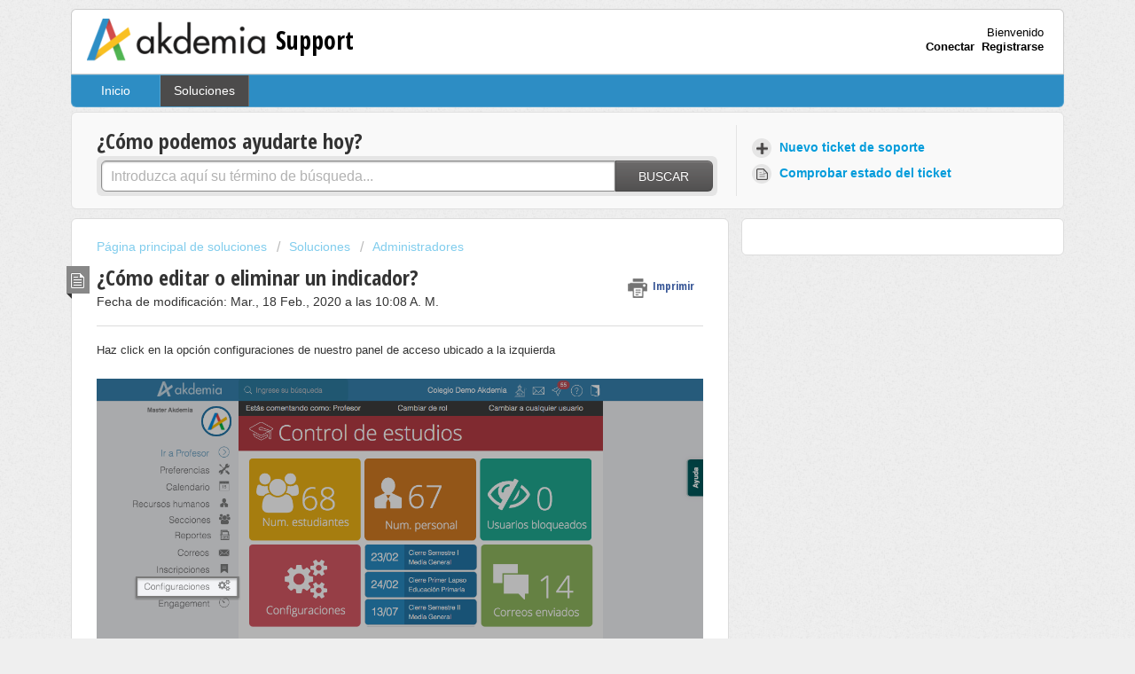

--- FILE ---
content_type: text/html; charset=utf-8
request_url: https://akdemia.freshdesk.com/support/solutions/articles/9000130152--c%C3%B3mo-editar-o-eliminar-un-indicador-
body_size: 7880
content:
<!DOCTYPE html>
       
        <!--[if lt IE 7]><html class="no-js ie6 dew-dsm-theme " lang="es-LA" dir="ltr" data-date-format="non_us"><![endif]-->       
        <!--[if IE 7]><html class="no-js ie7 dew-dsm-theme " lang="es-LA" dir="ltr" data-date-format="non_us"><![endif]-->       
        <!--[if IE 8]><html class="no-js ie8 dew-dsm-theme " lang="es-LA" dir="ltr" data-date-format="non_us"><![endif]-->       
        <!--[if IE 9]><html class="no-js ie9 dew-dsm-theme " lang="es-LA" dir="ltr" data-date-format="non_us"><![endif]-->       
        <!--[if IE 10]><html class="no-js ie10 dew-dsm-theme " lang="es-LA" dir="ltr" data-date-format="non_us"><![endif]-->       
        <!--[if (gt IE 10)|!(IE)]><!--><html class="no-js  dew-dsm-theme " lang="es-LA" dir="ltr" data-date-format="non_us"><!--<![endif]-->
	<head>
		
		<!-- Title for the page -->
<title> ¿Cómo editar o eliminar un indicador? : Support </title>

<!-- Meta information -->

      <meta charset="utf-8" />
      <meta http-equiv="X-UA-Compatible" content="IE=edge,chrome=1" />
      <meta name="description" content= "https://akdemia.freshdesk.com/support/solutions/articles/9000130152--c%C3%B3mo-editar-o-eliminar-un-indicador-" />
      <meta name="author" content= "" />
       <meta property="og:title" content="¿Cómo editar o eliminar un indicador?" />  <meta property="og:url" content="https://akdemia.freshdesk.com/support/solutions/articles/9000130152--c%C3%B3mo-editar-o-eliminar-un-indicador-" />  <meta property="og:description" content=" Haz click en la opción configuraciones de nuestro panel de acceso ubicado a la izquierda       En la opción materias selecciona el grupo en el cual editarás el indicador: Educación Primaria        Selecciona la opción competencias e indicadores q..." />  <meta property="og:image" content="https://s3.amazonaws.com/cdn.freshdesk.com/data/helpdesk/attachments/production/9000133431/logo/Primary-with-Type---Horizontal.png?X-Amz-Algorithm=AWS4-HMAC-SHA256&amp;amp;X-Amz-Credential=AKIAS6FNSMY2XLZULJPI%2F20260121%2Fus-east-1%2Fs3%2Faws4_request&amp;amp;X-Amz-Date=20260121T130136Z&amp;amp;X-Amz-Expires=604800&amp;amp;X-Amz-SignedHeaders=host&amp;amp;X-Amz-Signature=22b712b348f81955c13adc65e529d2a76ee90e9c8f8f784532250409ba920470" />  <meta property="og:site_name" content="Support" />  <meta property="og:type" content="article" />  <meta name="twitter:title" content="¿Cómo editar o eliminar un indicador?" />  <meta name="twitter:url" content="https://akdemia.freshdesk.com/support/solutions/articles/9000130152--c%C3%B3mo-editar-o-eliminar-un-indicador-" />  <meta name="twitter:description" content=" Haz click en la opción configuraciones de nuestro panel de acceso ubicado a la izquierda       En la opción materias selecciona el grupo en el cual editarás el indicador: Educación Primaria        Selecciona la opción competencias e indicadores q..." />  <meta name="twitter:image" content="https://s3.amazonaws.com/cdn.freshdesk.com/data/helpdesk/attachments/production/9000133431/logo/Primary-with-Type---Horizontal.png?X-Amz-Algorithm=AWS4-HMAC-SHA256&amp;amp;X-Amz-Credential=AKIAS6FNSMY2XLZULJPI%2F20260121%2Fus-east-1%2Fs3%2Faws4_request&amp;amp;X-Amz-Date=20260121T130136Z&amp;amp;X-Amz-Expires=604800&amp;amp;X-Amz-SignedHeaders=host&amp;amp;X-Amz-Signature=22b712b348f81955c13adc65e529d2a76ee90e9c8f8f784532250409ba920470" />  <meta name="twitter:card" content="summary" />  <link rel="canonical" href="https://akdemia.freshdesk.com/support/solutions/articles/9000130152--c%C3%B3mo-editar-o-eliminar-un-indicador-" /> 

<!-- Responsive setting -->
<link rel="apple-touch-icon" href="https://s3.amazonaws.com/cdn.freshdesk.com/data/helpdesk/attachments/production/9000134883/fav_icon/favicon.png" />
        <link rel="apple-touch-icon" sizes="72x72" href="https://s3.amazonaws.com/cdn.freshdesk.com/data/helpdesk/attachments/production/9000134883/fav_icon/favicon.png" />
        <link rel="apple-touch-icon" sizes="114x114" href="https://s3.amazonaws.com/cdn.freshdesk.com/data/helpdesk/attachments/production/9000134883/fav_icon/favicon.png" />
        <link rel="apple-touch-icon" sizes="144x144" href="https://s3.amazonaws.com/cdn.freshdesk.com/data/helpdesk/attachments/production/9000134883/fav_icon/favicon.png" />
        <meta name="viewport" content="width=device-width, initial-scale=1.0, maximum-scale=5.0, user-scalable=yes" /> 
		
		<!-- Adding meta tag for CSRF token -->
		<meta name="csrf-param" content="authenticity_token" />
<meta name="csrf-token" content="km5QLBNzwI/r96AqzYBevpcda0vS/y3G5sxNNxae7h7wwISSOPXxCSCkm5O54HwyyxVKEv/llmMR86FbC/lNLA==" />
		<!-- End meta tag for CSRF token -->
		
		<!-- Fav icon for portal -->
		<link rel='shortcut icon' href='https://s3.amazonaws.com/cdn.freshdesk.com/data/helpdesk/attachments/production/9000134883/fav_icon/favicon.png' />

		<!-- Base stylesheet -->
 
		<link rel="stylesheet" media="print" href="https://assets8.freshdesk.com/assets/cdn/portal_print-6e04b27f27ab27faab81f917d275d593fa892ce13150854024baaf983b3f4326.css" />
	  		<link rel="stylesheet" media="screen" href="https://assets5.freshdesk.com/assets/cdn/portal_utils-f2a9170fce2711ae2a03e789faa77a7e486ec308a2367d6dead6c9890a756cfa.css" />

		
		<!-- Theme stylesheet -->

		<link href="/support/theme.css?v=4&amp;d=1663249449" media="screen" rel="stylesheet" type="text/css">

		<!-- Google font url if present -->
		<link href='https://fonts.googleapis.com/css?family=Open+Sans+Condensed:300,300italic,700' rel='stylesheet' type='text/css' nonce='xdfNzIrmqloi2nMkRbkI8w=='>

		<!-- Including default portal based script framework at the top -->
		<script src="https://assets7.freshdesk.com/assets/cdn/portal_head_v2-d07ff5985065d4b2f2826fdbbaef7df41eb75e17b915635bf0413a6bc12fd7b7.js"></script>
		<!-- Including syntexhighlighter for portal -->
		<script src="https://assets8.freshdesk.com/assets/cdn/prism-841b9ba9ca7f9e1bc3cdfdd4583524f65913717a3ab77714a45dd2921531a402.js"></script>

		

		<!-- Access portal settings information via javascript -->
		 <script type="text/javascript">     var portal = {"language":"es-LA","name":"Support","contact_info":"","current_page_name":"article_view","current_tab":"solutions","vault_service":{"url":"https://vault-service.freshworks.com/data","max_try":2,"product_name":"fd"},"current_account_id":301439,"preferences":{"bg_color":"#EFEFEF","header_color":"#FFFFFF","help_center_color":"#f9f9f9","footer_color":"#777777","tab_color":"#2d8dc4","tab_hover_color":"#4c4b4b","btn_background":"#ffffff","btn_primary_background":"#6c6a6a","baseFont":"Helvetica Neue","textColor":"#333333","headingsFont":"Open Sans Condensed","headingsColor":"#333333","linkColor":"#049cdb","linkColorHover":"#036690","inputFocusRingColor":"#f4af1a","nonResponsive":false},"image_placeholders":{"spacer":"https://assets7.freshdesk.com/assets/misc/spacer.gif","profile_thumb":"https://assets3.freshdesk.com/assets/misc/profile_blank_thumb-4a7b26415585aebbd79863bd5497100b1ea52bab8df8db7a1aecae4da879fd96.jpg","profile_medium":"https://assets9.freshdesk.com/assets/misc/profile_blank_medium-1dfbfbae68bb67de0258044a99f62e94144f1cc34efeea73e3fb85fe51bc1a2c.jpg"},"falcon_portal_theme":false,"current_object_id":9000130152};     var attachment_size = 20;     var blocked_extensions = "";     var allowed_extensions = "";     var store = { 
        ticket: {},
        portalLaunchParty: {} };    store.portalLaunchParty.ticketFragmentsEnabled = false;    store.pod = "us-east-1";    store.region = "US"; </script> 


			
	</head>
	<body>
            	
		
		
		<div class="page">
	
	<header class="banner">
		<div class="banner-wrapper">
			<div class="banner-title">
				<a href="/support/home"class='portal-logo'><span class="portal-img"><i></i>
                    <img src='https://s3.amazonaws.com/cdn.freshdesk.com/data/helpdesk/attachments/production/9000133431/logo/Primary-with-Type---Horizontal.png' alt="Logotipo"
                        onerror="default_image_error(this)" data-type="logo" />
                 </span></a>
				<h1 class="ellipsis heading">Support</h1>
			</div>
			<nav class="banner-nav">
				 <div class="welcome">Bienvenido <b></b> </div>  <b><a href="/support/login">Conectar</a></b> &nbsp;<b><a href="/support/signup"><b>Registrarse</b></a></b>
			</nav>
		</div>
	</header>
	<nav class="page-tabs" >
		
			<a data-toggle-dom="#header-tabs" href="#" data-animated="true" class="mobile-icon-nav-menu show-in-mobile"></a>
			<div class="nav-link" id="header-tabs">
				
					
						<a href="/support/home" class="">Inicio</a>
					
				
					
						<a href="/support/solutions" class="active">Soluciones</a>
					
				
			</div>
		
	</nav>

	
	<!-- Search and page links for the page -->
	
		<section class="help-center rounded-6">	
			<div class="hc-search">
				<div class="hc-search-c">
					<h2 class="heading hide-in-mobile">¿Cómo podemos ayudarte hoy?</h2>
					<form class="hc-search-form print--remove" autocomplete="off" action="/support/search/solutions" id="hc-search-form" data-csrf-ignore="true">
	<div class="hc-search-input">
	<label for="support-search-input" class="hide">Introduzca aquí su término de búsqueda...</label>
		<input placeholder="Introduzca aquí su término de búsqueda..." type="text"
			name="term" class="special" value=""
            rel="page-search" data-max-matches="10" id="support-search-input">
	</div>
	<div class="hc-search-button">
		<button class="btn btn-primary" aria-label="Buscar" type="submit" autocomplete="off">
			<i class="mobile-icon-search hide-tablet"></i>
			<span class="hide-in-mobile">
				Buscar
			</span>
		</button>
	</div>
</form>
				</div>
			</div>
			<div class="hc-nav ">				
				 <nav>   <div>
              <a href="/support/tickets/new" class="mobile-icon-nav-newticket new-ticket ellipsis" title="Nuevo ticket de soporte">
                <span> Nuevo ticket de soporte </span>
              </a>
            </div>   <div>
              <a href="/support/tickets" class="mobile-icon-nav-status check-status ellipsis" title="Comprobar estado del ticket">
                <span>Comprobar estado del ticket</span>
              </a>
            </div>  </nav>
			</div>
		</section>
	

	<!-- Notification Messages -->
	 <div class="alert alert-with-close notice hide" id="noticeajax"></div> 

	<div class="c-wrapper">		
		<section class="main content rounded-6 min-height-on-desktop fc-article-show" id="article-show-9000130152">
	<div class="breadcrumb">
		<a href="/support/solutions"> Página principal de soluciones </a>
		<a href="/support/solutions/9000115843">Soluciones</a>
		<a href="/support/solutions/folders/9000190138">Administradores</a>
	</div>
	<b class="page-stamp page-stamp-article">
		<b class="icon-page-article"></b>
	</b>

	<h2 class="heading">¿Cómo editar o eliminar un indicador?
	 	<a href="#"
            class="solution-print--icon print--remove"
 			title="Imprimir este artículo"
 			arial-role="link"
 			arial-label="Imprimir este artículo"
			id="print-article"
 		>
			<span class="icon-print"></span>
			<span class="text-print">Imprimir</span>
 		</a>
	</h2>
	
	<p>Fecha de modificación: Mar., 18 Feb., 2020 a las 10:08 A. M.</p>
	<hr />
	

	<article class="article-body" id="article-body" rel="image-enlarge">
		<p dir="ltr">Haz click en la opción configuraciones de nuestro panel de acceso ubicado a la izquierda</p><p><br></p><p><img src="https://s3.amazonaws.com/cdn.freshdesk.com/data/helpdesk/attachments/production/9096636272/original/Lgv3nFGiIRo4L2eDg7_tsCCGcDoHWbaxBA.png?1582034518" style="width: auto;" class="fr-fil fr-dib" data-attachment="[object Object]" data-id="9096636272"></p><p dir="ltr">En la opción materias selecciona el grupo en el cual editarás el indicador: Educación Primaria </p><p><br></p><p><img src="https://s3.amazonaws.com/cdn.freshdesk.com/data/helpdesk/attachments/production/9096636298/original/y0bXPhvwwaLyC2MEj214D5RHuW38q-lj-Q.png?1582034528" style="width: 676px;" class="fr-fil fr-dib" data-attachment="[object Object]" data-id="9096636298"></p><p dir="ltr">Selecciona la opción competencias e indicadores que se encuentra a la izquierda de configuración básica, debajo de materias.</p><p dir="ltr"><br></p><p dir="ltr"><img src="https://s3.amazonaws.com/cdn.freshdesk.com/data/helpdesk/attachments/production/9096636394/original/Ld-Pff10rP5n_5HTtgQEsC6vc_L9MTPhfA.png?1582034568" style="width: auto;" class="fr-fil fr-dib" data-attachment="[object Object]" data-id="9096636394"></p><p><br></p><p dir="ltr">Busca el grado y materia donde editarás el indicador y haz click en editar competencias e indicadores</p><p><br></p><p><img src="https://s3.amazonaws.com/cdn.freshdesk.com/data/helpdesk/attachments/production/9096636456/original/__iK5Fh8XR63QemrBqNWbuR5OI0nkBc3yQ.png?1582034584" style="width: auto;" class="fr-fil fr-dib" data-attachment="[object Object]" data-id="9096636456"></p><p><br></p><p dir="ltr">Haz click en la flecha al final de la barra para desplegar los indicadores</p><p dir="ltr"><br></p><p><img src="https://s3.amazonaws.com/cdn.freshdesk.com/data/helpdesk/attachments/production/9096636493/original/b6NL4enrAU9zrLeqMAeydLxLzeGD4GAe9A.png?1582034591" style="width: auto;" class="fr-fil fr-dib" data-attachment="[object Object]" data-id="9096636493"></p><p><br></p><p dir="ltr">Haz click en el lápiz correspondiente al indicador que deseas editar</p><p dir="ltr"><br></p><p><img src="https://s3.amazonaws.com/cdn.freshdesk.com/data/helpdesk/attachments/production/9096636506/original/jc1jYns8xNbrHxCcs9kLuNtYq9HIbosSEQ.png?1582034603" style="width: auto;" class="fr-fil fr-dib" data-attachment="[object Object]" data-id="9096636506"></p><p><br></p><p dir="ltr">En editar indicador podrás cambiar el nombre y el código</p><p><br></p><p><img src="https://s3.amazonaws.com/cdn.freshdesk.com/data/helpdesk/attachments/production/9096636553/original/9oZ9Uzcl7tPftF9QxSOAFNx00H3Sus0ydw.png?1582034626" style="width: auto;" class="fr-fil fr-dib" data-attachment="[object Object]" data-id="9096636553"></p><p dir="ltr">Si necesitas eliminarla haz click en símbolo de la papelera que se encuentra a la derecha del nombre de la materia</p><p><br></p><p><img src="https://s3.amazonaws.com/cdn.freshdesk.com/data/helpdesk/attachments/production/9096636968/original/6wA90Htp0EZWCLQjLwEnaGRh0riIlCo1TQ.png?1582034888" style="width: auto;" class="fr-fil fr-dib" data-attachment="[object Object]" data-id="9096636968"></p><p><br></p><p><br></p><p><br></p><p><br></p><p><br></p><p><br></p><p><br></p><p><br></p><p><br></p><p><br></p>
	</article>

	<hr />	
		

		<p class="article-vote" id="voting-container" 
											data-user-id="" 
											data-article-id="9000130152"
											data-language="es-LA">
										¿Le resultó útil?<span data-href="/support/solutions/articles/9000130152/thumbs_up" class="vote-up a-link" id="article_thumbs_up" 
									data-remote="true" data-method="put" data-update="#voting-container" 
									data-user-id=""
									data-article-id="9000130152"
									data-language="es-LA"
									data-update-with-message="Nos alegra haber podido ayudarte. Gracias por los comentarios.">
								Sí</span><span class="vote-down-container"><span data-href="/support/solutions/articles/9000130152/thumbs_down" class="vote-down a-link" id="article_thumbs_down" 
									data-remote="true" data-method="put" data-update="#vote-feedback-form" 
									data-user-id=""
									data-article-id="9000130152"
									data-language="es-LA"
									data-hide-dom="#voting-container" data-show-dom="#vote-feedback-container">
								No</span></span></p><a class="hide a-link" id="vote-feedback-form-link" data-hide-dom="#vote-feedback-form-link" data-show-dom="#vote-feedback-container">Enviar comentarios</a><div id="vote-feedback-container"class="hide">	<div class="lead">Lamentamos no haberle podido ayudar más. Sus comentarios nos ayudarían a mejorar este artículo.</div>	<div id="vote-feedback-form">		<div class="sloading loading-small loading-block"></div>	</div></div>
		
</section>
<section class="sidebar content rounded-6 fc-related-articles">
	<div id="related_articles"><div class="cs-g-c"><section class="article-list"><h3 class="list-lead">Artículos relacionados</h3><ul rel="remote" 
			data-remote-url="/support/search/articles/9000130152/related_articles?container=related_articles&limit=10" 
			id="related-article-list"></ul></section></div></div>
</section>

<script nonce="xdfNzIrmqloi2nMkRbkI8w==">
	['click', 'keypress'].forEach(function eventsCallback(event) {
		document.getElementById('print-article').addEventListener(event, function (e) {
			if (event === 'keypress' && e.key !== 'Enter') return;
			e.preventDefault();
			print();
		});
	});
</script>

	</div>

	
	<footer class="footer rounded-6">
		<nav class="footer-links">
			
					
						<a href="/support/home" class="">Inicio</a>
					
						<a href="/support/solutions" class="active">Soluciones</a>
					
			
			
			  <a href="#portal-cookie-info" rel="freshdialog" data-lazy-load="true" class="cookie-link"
        data-width="450px" title="Ventajas de las cookies" data-template-footer="">
        Directiva de cookies
      </a> <div id="portal-cookie-info" class="hide"><textarea>
        <p>Usamos las cookies para intentar ofrecerle una mejor experiencia en Freshdesk. </p>
        <p>Usted puede obtener más información acerca del tipo de cookies usamos, nuestros motivos y cómo lo hacemos, visitando nuestra <a href="https://www.freshworks.com/privacy/" target="_blank" rel="nofollow">Política de privacidad</a>. Si detesta las cookies, o si está a dieta, también las puede desactivar por completo. Solo tenga en cuenta que a Freshdesk le encantan las cookies (sobre todo las de chispas de chocolate) y algunas partes de Freshservice podrían no funcionar correctamente si las desactiva.</p>
        <p>También supondremos que estás de acuerdo con la manera en la que usamos las cookies y que la aceptas, conforme a lo descrito en nuestra <a href="https://www.freshworks.com/privacy/" target="_blank" rel="nofollow">Política de privacidad</a>, a menos que elijas deshabilitarlas totalmente desde tu explorador. </p>
      </textarea></div> 
		</nav>
	</footer>
	  <div class="copyright">
        <a href=https://freshdesk.es target="_blank" rel="nofollow"> Software de Help desk </a>
        de Freshdesk
      </div> 


</div>



			<script src="https://assets10.freshdesk.com/assets/cdn/portal_bottom-0fe88ce7f44d512c644a48fda3390ae66247caeea647e04d017015099f25db87.js"></script>

		<script src="https://assets4.freshdesk.com/assets/cdn/redactor-642f8cbfacb4c2762350a557838bbfaadec878d0d24e9a0d8dfe90b2533f0e5d.js"></script> 
		<script src="https://assets10.freshdesk.com/assets/cdn/lang/es-la-d23d336771a5d6dba5d612cd11f47490e5179999b3d810db74d76a3fc0a81539.js"></script>
		<!-- for i18n-js translations -->
  		<script src="https://assets6.freshdesk.com/assets/cdn/i18n/portal/es-LA-969eb507adad2c78449b171afc1fe5c126e3fe5c8b5acc6c7752bf4ed1f31a3c.js"></script>
		<!-- Including default portal based script at the bottom -->
		<script nonce="xdfNzIrmqloi2nMkRbkI8w==">
//<![CDATA[
	
	jQuery(document).ready(function() {
					
		// Setting the locale for moment js
		moment.lang('es-la');

		var validation_meassages = {"required":"Este campo es obligatorio.","remote":"Arregle este campo.","email":"Introduzca una dirección de correo electrónico válida.","url":"Introduzca una URL válida.","date":"Introduzca una fecha válida.","dateISO":"Introduzca una fecha válida (ISO).","number":"Introduzca un número válido.","digits":"Introduzca dígitos solamente.","creditcard":"Introduzca un número de tarjeta de crédito válido.","equalTo":"Introduzca el mismo valor nuevamente.","two_decimal_place_warning":"el valor no puede contener más de dos dígitos decimales","select_atleast_one":"Seleccione al menos una opción.","select2_minimum_limit":"Escriba %{char_count} letras o más","select2_maximum_limit":"Solo puede seleccionar %{limit} %{container}","integration_no_match":"no hay datos que coincidan...","ember_method_name_reserved":"Este nombre está reservado y no puede utilizarse. Por favor, elija otro nombre."}	

		jQuery.extend(jQuery.validator.messages, validation_meassages );


		jQuery(".call_duration").each(function () {
			var format,time;
			if (jQuery(this).data("time") === undefined) { return; }
			if(jQuery(this).hasClass('freshcaller')){ return; }
			time = jQuery(this).data("time");
			if (time>=3600) {
			 format = "hh:mm:ss";
			} else {
				format = "mm:ss";
			}
			jQuery(this).html(time.toTime(format));
		});
	});

	// Shortcuts variables
	var Shortcuts = {"global":{"help":"?","save":"mod+return","cancel":"esc","search":"/","status_dialog":"mod+alt+return","save_cuctomization":"mod+shift+s"},"app_nav":{"dashboard":"g d","tickets":"g t","social":"g e","solutions":"g s","forums":"g f","customers":"g c","reports":"g r","admin":"g a","ticket_new":"g n","compose_email":"g m"},"pagination":{"previous":"alt+left","next":"alt+right","alt_previous":"j","alt_next":"k"},"ticket_list":{"ticket_show":"return","select":"x","select_all":"shift+x","search_view":"v","show_description":"space","unwatch":"w","delete":"#","pickup":"@","spam":"!","close":"~","silent_close":"alt+shift+`","undo":"z","reply":"r","forward":"f","add_note":"n","scenario":"s"},"ticket_detail":{"toggle_watcher":"w","reply":"r","forward":"f","add_note":"n","close":"~","silent_close":"alt+shift+`","add_time":"m","spam":"!","delete":"#","show_activities_toggle":"}","properties":"p","expand":"]","undo":"z","select_watcher":"shift+w","go_to_next":["j","down"],"go_to_previous":["k","up"],"scenario":"s","pickup":"@","collaboration":"d"},"social_stream":{"search":"s","go_to_next":["j","down"],"go_to_previous":["k","up"],"open_stream":["space","return"],"close":"esc","reply":"r","retweet":"shift+r"},"portal_customizations":{"preview":"mod+shift+p"},"discussions":{"toggle_following":"w","add_follower":"shift+w","reply_topic":"r"}};
	
	// Date formats
	var DATE_FORMATS = {"non_us":{"moment_date_with_week":"ddd, D MMM, YYYY","datepicker":"d M, yy","datepicker_escaped":"d M yy","datepicker_full_date":"D, d M, yy","mediumDate":"d MMM, yyyy"},"us":{"moment_date_with_week":"ddd, MMM D, YYYY","datepicker":"M d, yy","datepicker_escaped":"M d yy","datepicker_full_date":"D, M d, yy","mediumDate":"MMM d, yyyy"}};

	var lang = { 
		loadingText: "Espera...",
		viewAllTickets: "Ver todos los tickets"
	};


//]]>
</script> 

		

		<img src='/support/solutions/articles/9000130152--c%C3%B3mo-editar-o-eliminar-un-indicador-/hit' alt='Número de visualizaciones del artículo' aria-hidden='true'/>
		<script type="text/javascript">
     		I18n.defaultLocale = "en";
     		I18n.locale = "es-LA";
		</script>
			
    	


		<!-- Include dynamic input field script for signup and profile pages (Mint theme) -->

	</body>
</html>
